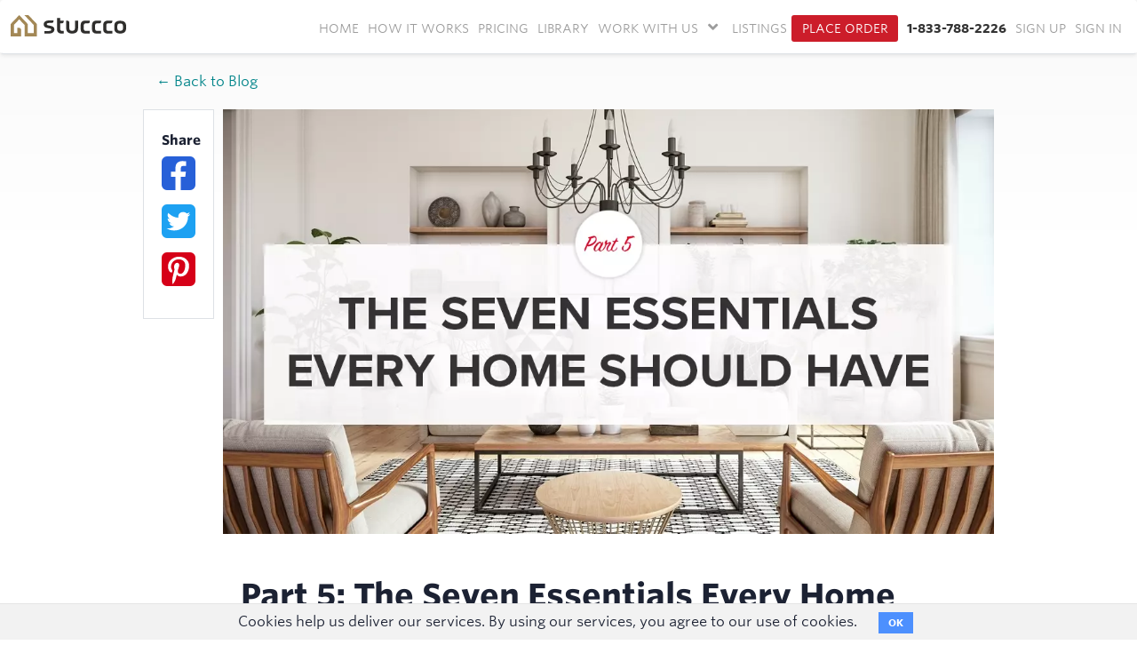

--- FILE ---
content_type: text/html; charset=utf-8
request_url: https://stuccco.com/blog/part-5-the-seven-essentials-every-home-should-have
body_size: 18099
content:

<!DOCTYPE html>
<html lang="en">
    <head>   
        <title>Part 5: The Seven Essentials Every Home Should Have | Stuccco</title>
        <meta name="title" content="Part 5: The Seven Essentials Every Home Should Have">
        <meta http-equiv="X-UA-Compatible" content="IE=edge">
        <meta name="viewport" content="width=device-width, initial-scale=1.0">
        <meta name="viewport" content="width=device-width, initial-scale=1, maximum-scale=1, user-scalable=0">
        <meta name="description" content="Matt discusses home design essential #5: artwork.">
        <meta name="keywords" content="">
          <meta property="og:image" content="https://stuccco-prod.s3.us-west-2.amazonaws.com/qgokn8o712goai40g85rkdfpq75o">
        <meta property="og:title" content="Part 5: The Seven Essentials Every Home Should Have" />
        <meta property="og:description" content="Matt discusses home design essential #5: artwork." />
        <meta content='' name='user-id'/>
        <link rel="icon" href="/assets/favicon-50a58a0e808513587d56ce209a4960ff67bc6df5f4bc484e9fa1c772f4ab9ef5.ico" type="image/ico" sizes="16x16">
        <link rel="stylesheet" media="all" href="/assets/application-99eada07d9796b4172d906f45447e87a27baecf5ce9b0cf9b756b303f6dc877a.css" data-turbolinks-track="true" />
        <link rel="stylesheet" href="https://use.fontawesome.com/releases/v5.8.2/css/all.css" integrity="sha384-oS3vJWv+0UjzBfQzYUhtDYW+Pj2yciDJxpsK1OYPAYjqT085Qq/1cq5FLXAZQ7Ay" crossorigin="anonymous">
        <script src="/assets/application-3c907eafa3feb7511831361d7a18888bcd9bd839975dc85d07e50f002ae6518d.js" data-turbolinks-track="true"></script>
        <meta name="csrf-param" content="authenticity_token" />
<meta name="csrf-token" content="l7mbWsqV/9Vxjetvy1tJAAtCJXH2fCc7gp7btZItBYR0iiG328foCCgOjgJ8NNKylKSdgiNjvt6QWzsb7/MVWQ==" />
        
          <script src="/assets/albums-fa3237f060c2412a15ae12e7653c442a25d50881bfb03dd660caacca870269d8.js"></script>
   
        <!-- Facebook Pixel Code -->
		<script>
		!function(f,b,e,v,n,t,s){if(f.fbq)return;n=f.fbq=function(){n.callMethod?
		n.callMethod.apply(n,arguments):n.queue.push(arguments)};if(!f._fbq)f._fbq=n;
		n.push=n;n.loaded=!0;n.version='2.0';n.queue=[];t=b.createElement(e);t.async=!0;
		t.src=v;s=b.getElementsByTagName(e)[0];s.parentNode.insertBefore(t,s)}(window,
		document,'script','https://connect.facebook.net/en_US/fbevents.js');

		fbq('init', '1047418158687604');
		fbq('track', "PageView");

    </script>
		<noscript><img height="1" width="1" style="display:none"
		src="https://www.facebook.com/tr?id=1047418158687604&ev=PageView&noscript=1"
		/></noscript>
		<!-- End Facebook Pixel Code -->
    </head>
    <body>
      <!-- Google Tag Manager (noscript) -->
      <noscript><iframe src="https://www.googletagmanager.com/ns.html?id=GTM-NZPQCG"
      height="0" width="0" style="display:none;visibility:hidden"></iframe></noscript>
      <!-- End Google Tag Manager (noscript) -->
      <div id="pagewrap" class=" vs-city-pages-image-design">
        <noscript>
        <div class="noscript"><h1>YOUR BROWSER DOESN'T SUPPORT JAVASCRIPT.<br/> PLEASE ENABLE JAVASCRIPT FROM YOUR BROWSER'S SETTINGS</h1></div>
        </noscript>
        <script>
	var SiteUrl = "https://stuccco.com:443";
	var ProjectUrl = "/designers"
	var UserStatus = "false"
	var CURRENT_USER_ID = ""
	var FACEBOOK_KEY = "588257707983471"
	var USERNAME = "stuccco"
	var CONTACTUSER = ""
	var PASSWORD = "stucccoadmin2022"
	var ALLOW_PAGINATION = "true"
	var PROJECT_ENV = "true"
	var ROOT_PATH = "https://stuccco.com/"
	var STRIPE_PUBLISHABLE_KEY = "pk_live_428K6MeyKYytx0xm0SZ8Zhd1Vzk2KwrAsfO2wuEC12PbcxAXsE82cy6gi97KSOOzk1sYc3DZjifqhMOkuLWlmLSdo00m9DokcbH"
	var HP_USER_ROLE_ID = "1"
	var NHP_USER_ROLE_ID = "2" 
	var GUEST_USER_ROLE_ID = "10" 
	var VS_STAGE_SERVICE_ID = "Add Furniture and Decor"
	var VS_STAGE_FURNISHED_ROOM_ID = "Remove Items and Add Furniture and Decor"
	var VS_PHOTO_UPLOAD_LIMIT = "25"
	var SLIDESHOW_PHOTO_UPLOAD_LIMIT = "30"
	var VS_PHOTO_UPLOAD_SIZE_LIMIT = "100"
	var VS_PHOTO_UPLOAD_THUMB_WIDTH = "567"
	var VS_PHOTO_UPLOAD_THUMB_HEIGHT = "378"

	var COLLECTION_ROW_FILE_MAX_SIZE_LIMIT = "1500"

	var VS_INSTRUCTION_FILE_UPLOAD_LIMIT = "5"
	var VS_BEFORE_AND_AFTER_UPLOAD_LIMIT = "1"
	var VS_INSTRUCTION_FILE_UPLOAD_SIZE_LIMIT = "25"
	var VS_INSTRUCTION_FILE_UPLOAD_THUMB_WIDTH = "80"
	var VS_INSTRUCTION_FILE_UPLOAD_THUMB_HEIGHT = "80"

	var ADMIN_BLOG_UPLOAD_IMAGES_LIMIT = "10"
	var ADMIN_PRODUCT_ZIP_UPLOAD_LIMIT = "1"

	var THUMBNAIL_PREVIEW_MAX_SIZE = "100"
	var IS_DESIGNER = "false"
	var IS_ACTIVE_PLAN = ""
	var IS_ADMIN = "false"
	var IS_SUPER_ADMIN = "false"
	var IS_HP_USER = "false"
	var IS_NONHP_USER = "false"
	var IS_GUEST_USER = "false"
	var IS_VS_ORDERS_SEARCH = "false"

	var BILLING_REQUEST_URL = "vs/2bd027dc5870"

	var CITY_PAGE_IMAGE_UPLOAD_LIMIT = "1"
	var DISPLAY_ORDER_ID  = "false"
	var GOOGLE_DRIVE_SCOPE = "https://www.googleapis.com/auth/drive.file"
	var GOOGLE_DRIVE_CLIENT_ID = "1081618061692-u9382itisrt55v46v0m6i8eackdt46i4.apps.googleusercontent.com"
	var GOOGLE_DRIVE_API_KEY = "AIzaSyDOK-N6CtCQ7d9dI7c5rXyISAW4iSlK7W0"
	var GOOGLE_DRIVE_APP_ID = "1081618061692"
	var DROPBOX_APP_KEY = "z3hk9d12nu8ttj1"
	
</script> 
        
          <input type="hidden" id="current_user" value="null"/>
<script>
  var current_user = $.parseJSON($("#current_user").val())
  var LOGIN_URL = 'https://stuccco.com/users/sign_in'
  var env = 'production'
  var controller = 'admin_blogs'
  var action = 'show'
</script>

<div class="mobile_header_container">
  <header class="mobile_header">
    <div class="header_content container-fluid mobile-header-menu-wapper">
      <div class="no-padding mobile-logo" id="mobile-logo">
        <a class="mobile-navbar-brand logo" id="mobile-logo" href="/">
          <img src="/assets/stuccco-logo-nav.svg" alt="Stuccco" height="45" width="150" class = 'nav-mobile-logo-responsive' />
        </a>
      </div>
      <div class="no-padding mobile-phone-wrap">
          <a href="javascript:void(0);" class="mobile_menu_bars"><i class="fa fa-bars mobile-header-icon"></i></a>
      </div>
    </div>
    
  </header>

  <div class="menu_options">
      <ul class="menu-list list-unstyled">
        <li class="mobile-menu-bold"><a href="/" class="">Home</a></li>
        <li class="mobile-menu-bold"><a href="/virtual-staging/how-it-works" class="">How It Works</a></li>
        <li class="mobile-menu-bold"><a href="/virtual-staging/pricing" class="">Pricing</a></li>
        <li class="mobile-menu-bold"><a href="/virtual-staging/library" class="">Library</a></li>
        <li class="mobile-menu-bold">
          <a href="https://stuccco.com/listings" class="">Listings</strong></a>
        </li>
        <li>
          <h4 class="mobile-menu-head"><strong>Work With Us<span class="mobile-menu-icon"><i class="fa fa-chevron-right" aria-hidden="true"></i></span></strong></h4>
          <ul class="list-unstyled mobile-menu-option">
            <li><a class="" href="/brokerages">Real Estate Brokerages</a></li>
            <li><a class="" href="/photographers">Real Estate Photographers</a></li>
            <li><a class="" href="/mls">Multiple Listing Services</a></li>
            <li><a class="" href="/furniture">Furniture/Decor Companies</a></li>
            <li><a class="" href="/flooring">Flooring Companies</a></li>
            <li><a href='https://stuccco.idevaffiliate.com/' target="_blank">Affiliate Program&nbsp;&nbsp;&nbsp;<i class="fas fa-external-link-alt"></i></a></li>

          </ul>
        </li>

            <li><strong><a href="/users/sign_up">Sign Up</a></strong></li>
            <li><strong><a href="/users/sign_in">Sign In</a></strong></li>
      </ul>
    <div class="container mobile-menu-btn-wapper">
			<a class="btn mobile-menu-btn" href="/vs/customer">Place Order<br>
      <a class="btn btn-default mobile-btn-contact" href="tel:+18337882226">1-833-788-2226</a>
    </div>
  </div>
</div>
          
              <link rel="stylesheet" media="screen" href="/assets/hp_pages/header.scss-648f54756e4d67ea252a906e1db7dbf27860a312bda9369744942f680c7e9597.css" />
<header class="navbar position-sticky custom-navbar navbar-inverse">

  <div class="container header-nav">
    <nav class="navbar navbar-default">
      <div class="container-fluid">
        
        <div class="collapse navbar-collapse" id="bs-example-navbar-collapse-1">
          <a href="/">
            <div class="logo-div">
              <img class="logo-nav" style="width:130px;" src="/assets/stuccco-logo-nav.svg" alt="Stuccco logo">
            </div>
          </a>

          
            <ul class="nav navbar-nav navbar-right sidebar-nav top-nav-bar desktop-navbar">
                      <li class="top-marg">
                        <a href="https://stuccco.com/" class="">Home</a>
                      </li>
                      <li class="top-marg">
                      <a href="/virtual-staging/how-it-works" class="logo ">How It Works</a>
                      </li> 
                      <li class="top-marg">
                        <a href="/virtual-staging/pricing" class="logo ">Pricing</a>
                      </li>
                      <li class="top-marg">
                        <a href="/virtual-staging/library" class="logo ">Library</a>
                      </li>
                      <li class="model-div header-menu header-hover-dropdown-menu ">
                          <a aria-expanded="false" aria-haspopup="true" role="button" class="dropdown-toggle-header-menu" href="javascript:void(0);">WORK WITH US <i class="fa fa-angle-down my-account-arrow" aria-hidden="true"></i></a>
                        <ul class="dropdown-menu dropdown-header-menu header-hover-dropdown-submenu ">
                          <li><a class="" href="/brokerages">Real Estate Brokerages</a></li>
                          <li><a class="" href="/photographers">Real Estate Photographers</a></li>
                          <li><a class="" href="/mls">Multiple Listing Services</a></li>
                          <li><a class="" href="/furniture">Furniture/Decor Companies</a></li>
                          <li><a class="" href="/flooring">Flooring Companies</a></li>
                          <li><a href='https://stuccco.idevaffiliate.com/' target="_blank">Affiliate Program&nbsp;&nbsp;&nbsp;<i class="fas fa-external-link-alt"></i></a></li>
                        </ul>
                      </li>                  
                      <li class="top-marg">
                        <a class="" href="/listings">LISTINGS</a>
                      </li>
                          <li class="top-marg" style="margin-right:5px;">
                            <a href="/order_step" class="logo place-order ">Place Order</a>
                          </li>
                      <li class="top-marg">
                        <a href="tel:+18337882226" style="font-weight: bold;color: #333333;">1-833-788-2226</a>
                      </li>
                        <li class="top-marg">
                          <a href="/users/sign_up">Sign Up</a>
                        </li>
                        <li class="top-marg">
                          <a href="/users/sign_in">Sign In</a>
                        </li>
            </ul>
          </ul>
        </div>
      </div>
    </nav>
  </div>
  
  <!-- Start VWO Async SmartCode -->
<script referrerPolicy="no-referrer-when-downgrade" src="https://dev.visualwebsiteoptimizer.com/lib/1039222.js" id="vwoCode"></script>
<script type='text/javascript' id='vwoCode'>
window._vwo_code || (function() {
var account_id=1039222,
version=2.1,
settings_tolerance=2000,
hide_element='body',
hide_element_style = 'opacity:0 !important;filter:alpha(opacity=0) !important;background:none !important;transition:none !important;',
/* DO NOT EDIT BELOW THIS LINE */
f=false,w=window,d=document,v=d.querySelector('#vwoCode'),cK='_vwo_'+account_id+'_settings',cc={};try{var c=JSON.parse(localStorage.getItem('_vwo_'+account_id+'_config'));cc=c&&typeof c==='object'?c:{}}catch(e){}var stT=cc.stT==='session'?w.sessionStorage:w.localStorage;code={nonce:v&&v.nonce,use_existing_jquery:function(){return typeof use_existing_jquery!=='undefined'?use_existing_jquery:undefined},library_tolerance:function(){return typeof library_tolerance!=='undefined'?library_tolerance:undefined},settings_tolerance:function(){return cc.sT||settings_tolerance},hide_element_style:function(){return'{'+(cc.hES||hide_element_style)+'}'},hide_element:function(){if(performance.getEntriesByName('first-contentful-paint')[0]){return''}return typeof cc.hE==='string'?cc.hE:hide_element},getVersion:function(){return version},finish:function(e){if(!f){f=true;var t=d.getElementById('_vis_opt_path_hides');if(t)t.parentNode.removeChild(t);if(e)(new Image).src='https://dev.visualwebsiteoptimizer.com/ee.gif?a='+account_id+e}},finished:function(){return f},addScript:function(e){var t=d.createElement('script');t.type='text/javascript';if(e.src){t.src=e.src}else{t.text=e.text}v&&t.setAttribute('nonce',v.nonce);d.getElementsByTagName('head')[0].appendChild(t)},load:function(e,t){var n=this.getSettings(),i=d.createElement('script'),r=this;t=t||{};if(n){i.textContent=n;d.getElementsByTagName('head')[0].appendChild(i);if(!w.VWO||VWO.caE){stT.removeItem(cK);r.load(e)}}else{var o=new XMLHttpRequest;o.open('GET',e,true);o.withCredentials=!t.dSC;o.responseType=t.responseType||'text';o.onload=function(){if(t.onloadCb){return t.onloadCb(o,e)}if(o.status===200||o.status===304){_vwo_code.addScript({text:o.responseText})}else{_vwo_code.finish('&e=loading_failure:'+e)}};o.onerror=function(){if(t.onerrorCb){return t.onerrorCb(e)}_vwo_code.finish('&e=loading_failure:'+e)};o.send()}},getSettings:function(){try{var e=stT.getItem(cK);if(!e){return}e=JSON.parse(e);if(Date.now()>e.e){stT.removeItem(cK);return}return e.s}catch(e){return}},init:function(){if(d.URL.indexOf('__vwo_disable__')>-1)return;var e=this.settings_tolerance();w._vwo_settings_timer=setTimeout(function(){_vwo_code.finish();stT.removeItem(cK)},e);var t;if(this.hide_element()!=='body'){t=d.createElement('style');var n=this.hide_element(),i=n?n+this.hide_element_style():'',r=d.getElementsByTagName('head')[0];t.setAttribute('id','_vis_opt_path_hides');v&&t.setAttribute('nonce',v.nonce);t.setAttribute('type','text/css');if(t.styleSheet)t.styleSheet.cssText=i;else t.appendChild(d.createTextNode(i));r.appendChild(t)}else{t=d.getElementsByTagName('head')[0];var i=d.createElement('div');i.style.cssText='z-index: 2147483647 !important;position: fixed !important;left: 0 !important;top: 0 !important;width: 100% !important;height: 100% !important;background: white !important;display: block !important;';i.setAttribute('id','_vis_opt_path_hides');i.classList.add('_vis_hide_layer');t.parentNode.insertBefore(i,t.nextSibling)}var o=window._vis_opt_url||d.URL,s='https://dev.visualwebsiteoptimizer.com/j.php?a='+account_id+'&u='+encodeURIComponent(o)+'&vn='+version;if(w.location.search.indexOf('_vwo_xhr')!==-1){this.addScript({src:s})}else{this.load(s+'&x=true')}}};w._vwo_code=code;code.init();})();
window.VWO = window.VWO || [];
VWO.event = VWO.event || function () {VWO.push(["event"].concat([].slice.call(arguments)))};
</script>
<!-- End VWO Async SmartCode -->

</header>


  <!-- Including validation file home_prof.js -->
<!-- Home Professional Information section Start -->

<template id="addPhotoTemplate">
  <div class="row">
    <div class="col-md-6" id="{photo_id}">
      
        <div class="dz-preview dz-file-preview well">
          <div class="dz-image cont-files">
            <img data-dz-thumbnail />
          </div>

          <div class="dz-progress"><span class="dz-upload" data-dz-uploadprogress></span></div>
          	<div class="dz-success-mark hide">
		<svg width="54px" height="54px" viewBox="0 0 54 54" version="1.1" xmlns="http://www.w3.org/2000/svg" xmlns:xlink="http://www.w3.org/1999/xlink" xmlns:sketch="http://www.bohemiancoding.com/sketch/ns">
			<defs></defs>
			<g id="Page-1" stroke="none" stroke-width="1" fill="none" fill-rule="evenodd" sketch:type="MSPage">
				<path d="M23.5,31.8431458 L17.5852419,25.9283877 C16.0248253,24.3679711 13.4910294,24.366835 11.9289322,25.9289322 C10.3700136,27.4878508 10.3665912,30.0234455 11.9283877,31.5852419 L20.4147581,40.0716123 C20.5133999,40.1702541 20.6159315,40.2626649 20.7218615,40.3488435 C22.2835669,41.8725651 24.794234,41.8626202 26.3461564,40.3106978 L43.3106978,23.3461564 C44.8771021,21.7797521 44.8758057,19.2483887 43.3137085,17.6862915 C41.7547899,16.1273729 39.2176035,16.1255422 37.6538436,17.6893022 L23.5,31.8431458 Z M27,53 C41.3594035,53 53,41.3594035 53,27 C53,12.6405965 41.3594035,1 27,1 C12.6405965,1 1,12.6405965 1,27 C1,41.3594035 12.6405965,53 27,53 Z" id="Oval-2" stroke-opacity="0.198794158" stroke="#747474" fill-opacity="0.816519475" fill="#FFFFFF" sketch:type="MSShapeGroup"></path>
			</g>
		</svg>
	</div>
        </div>

        <div id="cancel_{photo_id}">
          <button class="add_ano_photo cancel remove-pht-btn btn-default" data-id="{photo_id}" style="font-size:12px;padding:5px 10px;" >
            <span>Remove Photo</span>
          </button>
        <div>

        <div class="hp-default-img default_img">&nbsp;&nbsp;
          <input type="checkbox" name="home_professional[multiple_images][{photo_id}][set_default]" id="" value="yes"/> <label style="font-size:12px;">Album cover photo</label>
        </div>

        <div style="width:100%; float:left;">
          <input type="hidden" class="form-control required" name="home_professional[multiple_images][{photo_id}][id]" id="hp_id_{photo_id}" value="{photo_id}"/>
          <label class="error fl-error" id="file_error_{photo_id}"></label>
        </div>

      </div>
    </div>
    </div>

    <div class="col-md-6">
      <div class="field">

        <label>Title*</label>
        <input type="text" id="hp_title_{photo_id}" name="home_professional[multiple_images][{photo_id}][title]" placeholder="e.g. Traditional galley kitchen" class="form-control required"   title="e.g. Traditional gallery kitchen">
      </div>
      <div class="field">
        <label>Description*</label>
        <textarea id="hp_description_{photo_id}" name="home_professional[multiple_images][{photo_id}][description]" placeholder="e.g. The kitchen was originally built in 1920 by..." class="form-control required" title="Please enter description"></textarea>
      </div>
      <div class="field">
        <label>Category*</label>
        <div class="styled_select">
          <select id="hp_category_id_{photo_id}" name="home_professional[multiple_images][{photo_id}][photo_category_id]" class="form-control required" title="Please select category" ><option value="">Select category</option>
              <option value="b907682f9d17">Barn</option>
              <option value="780b22ec586c">Basement</option>
              <option value="5d5a3d7e3f13">Bath</option>
              <option value="9ef479a68a44">Bedroom</option>
              <option value="e9f47c618ec3">Cabin</option>
              <option value="5d31714f1e64">Conference room</option>
              <option value="de97fc9da540">Deck/Patio/Porch</option>
              <option value="b5b8eca4a51a">Dining</option>
              <option value="8fc7258fd60f">Entry</option>
              <option value="8bcc82617399">Exterior</option>
              <option value="3dcac6527930">Garage and Shed</option>
              <option value="04ad0affae67">Garden/Landscape</option>
              <option value="29b4cca6405f">Gym</option>
              <option value="376064fd3bbc">Hall</option>
              <option value="598a18c8061c">Home Bar</option>
              <option value="885ab2329f12">Home Office</option>
              <option value="9edf98040018">Kitchen</option>
              <option value="f249fb7fe9c8">Laundry</option>
              <option value="76145a79fe43">Living</option>
              <option value="ca3540ecd926">Nursery</option>
              <option value="e37a2e7a2e13">Office</option>
              <option value="6fb2c2746165">Playground</option>
              <option value="64c76757de22">Pool</option>
              <option value="06f6625ee2b4">Reception/waiting</option>
              <option value="b011ada610a9">Restaurant/bar</option>
              <option value="f32ec40a3b96">Staircase</option>
              <option value="80c36edf269c">Storage and Closet</option>
              <option value="5259b0c295fb">Studio</option>
              <option value="e4a9b27a402e">Tiny House</option>
              <option value="0177eec39801">Treehouse</option>
              <option value="a5a336f4f571">Wine Cellar</option>
              <option value="c72dc75cfcf0">Workshop</option>
          </select>
        </div>
      </div>

      <div class="field">
        <label>Location*</label>
        <div class="styled_select">
          <select id="hp_location_{photo_id}" name="home_professional[multiple_images][{photo_id}][location]" class="form-control required" title="Select location" ><option value="">Select Location</option>
                <option value="Albuquerque">Albuquerque</option>
                <option value="Atlanta">Atlanta</option>
                <option value="Austin">Austin</option>
                <option value="Baltimore">Baltimore</option>
                <option value="Birmingham">Birmingham</option>
                <option value="Boise">Boise</option>
                <option value="Boston">Boston</option>
                <option value="Bridgeport">Bridgeport</option>
                <option value="Burlington">Burlington</option>
                <option value="Cedar Rapids">Cedar Rapids</option>
                <option value="Charleston">Charleston</option>
                <option value="Charlotte">Charlotte</option>
                <option value="Chicago">Chicago</option>
                <option value="Cincinnati">Cincinnati</option>
                <option value="Cleveland">Cleveland</option>
                <option value="Columbus">Columbus</option>
                <option value="Dallas">Dallas</option>
                <option value="DC Metro">DC Metro</option>
                <option value="Denver">Denver</option>
                <option value="Detroit">Detroit</option>
                <option value="Grand Rapids">Grand Rapids</option>
                <option value="Hawaii">Hawaii</option>
                <option value="Houston">Houston</option>
                <option value="Huntington">Huntington</option>
                <option value="Indianapolis">Indianapolis</option>
                <option value="Jackson">Jackson</option>
                <option value="Jacksonville">Jacksonville</option>
                <option value="Kansas City">Kansas City</option>
                <option value="Las Vegas">Las Vegas</option>
                <option value="Little Rock">Little Rock</option>
                <option value="Los Angeles">Los Angeles</option>
                <option value="Louisville">Louisville</option>
                <option value="Machester NH">Machester NH</option>
                <option value="Miami">Miami</option>
                <option value="Milwaukee">Milwaukee</option>
                <option value="Minneapolis">Minneapolis</option>
                <option value="Nashville">Nashville</option>
                <option value="New Orleans">New Orleans</option>
                <option value="New York">New York</option>
                <option value="Newark">Newark</option>
                <option value="Oklahoma City">Oklahoma City</option>
                <option value="Omaha">Omaha</option>
                <option value="Orange County">Orange County</option>
                <option value="Orlando">Orlando</option>
                <option value="Philadelphia">Philadelphia</option>
                <option value="Phoenix">Phoenix</option>
                <option value="Portland">Portland</option>
                <option value="Portland Maine">Portland Maine</option>
                <option value="Providence">Providence</option>
                <option value="Raleigh">Raleigh</option>
                <option value="Richmond">Richmond</option>
                <option value="Sacramento">Sacramento</option>
                <option value="Salt Lake City">Salt Lake City</option>
                <option value="San Diego">San Diego</option>
                <option value="San Francisco">San Francisco</option>
                <option value="San Luis Obispo">San Luis Obispo</option>
                <option value="Santa Barbara">Santa Barbara</option>
                <option value="Seattle">Seattle</option>
                <option value="St Louis">St Louis</option>
                <option value="Tampa">Tampa</option>
                <option value="Wichita">Wichita</option>
                <option value="Wilmington">Wilmington</option>
                <option value="Other Metro">Other Metro</option>
          </select>
        </div>
      </div>

      <div class="field">
        <label>Keywords (separated by commas)</label>
        <input type="text" id="hp_tag_{photo_id}" name="home_professional[multiple_images][{photo_id}][tag]" placeholder="e.g. Subway tile" class="form-control tokenfield">
      </div>
    </div>

  </div>
</template>

<template id="createCreation">
  <div id="add_new_abl">
    <div class="field">
      <label>New album name*</label>
      <input type="text" id="album_title" name="album[title]" class="form-control" title="Please provide an album name" placeholder="e.g Kitchen Renovations">
    </div>
    <div class="field">
      <label>Description*</label>
      <textarea id="album_description" name="album[description]" class="form-control" title="Please enter an album description" placeholder="e.g. Before and after photos of a kitchen overhaul..."></textarea>
    </div>
  </div>
</template>

<style>
.preview-add-photo-wrapper .dz-preview img{
  width: 100%;
}
.preview-add-photo-wrapper .dz-processing{
  margin: 20px 0;
}
.fileinput-button{cursor: pointer;}

.fl-error.error{
    background-color: white;
  }

#shared_loader_img.loader-img img{
  margin-right: 100%;
}
</style>
<script>
$("#fileupload").validate();
$(document).on('click', '.fileinput-button, .add-photo-btttn', function() {
  if (UserStatus == "false") {
		sendToSignupPage();
		return false;
	} else {
    $('.add-design-photo-dropzone').click();
  }
})

if (UserStatus != "false") {
  _dropzoneUpload({
    selector: '.add-design-photo-dropzone',
    url: "/upload_hp_images",
    max_files: VS_PHOTO_UPLOAD_LIMIT,
    max_file_size: VS_PHOTO_UPLOAD_SIZE_LIMIT,
    dict_max_files_exceeded: 'You cannot add more than ' + VS_PHOTO_UPLOAD_LIMIT + ' photos.',
    allowed_ext: '.jpeg, .jpg, .png',
    param_name: "image",
    preview_container: ".preview-add-photo-wrapper",
    preview_template: "#addPhotoTemplate",
    thumb_width: 400,
    thumb_height: 400,
    events: {
      success: {
        fire: true,
        event_name: "addDesignPhotoUploaded"
      },
      sending: {
        fire: true,
        formdata: {// true if wants to append some attribute to formdata before submit
          append: false,
          selector_entity_id: '',
          attribute_name: ''
        },
        event_name: "designPhotoUploading",
        element_to_hide: '#post_photo',
        element_to_display: '#shared_loader_img'
      },
      addedfile:{
        fire: false
      },
      queuecomplete: {
        fire: true,
        event_name: "designPhotoComplete",
        selector_entity_id: ""
      },
      removedfile: {
        fire: false,
        event_name: '',
        entity_id: ''
      }
    }
  });
}

document.body.addEventListener('designPhotoUploading', displayPhotoFormFields);
function displayPhotoFormFields() {
  $('.add-photo-popup-modal').modal('show');
  $("#post_photo").addClass('hide');
  $("#shared_loader_img").removeClass('hide');
}

document.body.addEventListener('designPhotoComplete', completePhotoFormFields);
function completePhotoFormFields() {
  $("#post_photo").removeClass('hide');
  $("#shared_loader_img").addClass('hide');
}


document.body.addEventListener('addDesignPhotoUploaded', setDesignPhotoFieldNames);
function setDesignPhotoFieldNames(event) {
  var data = event.detail;
  if (data.error && $('.preview-add-photo-wrapper').find('.dz-image').length == 0){
    $('#addPhotoForm').modal("hide");
  } else {
    var selectorElementId = data.file_name.split('.')[0];
    $container = $('#' + selectorElementId).html();
    $('#' + selectorElementId).find('select, input, textarea').each(function(index) {
      console.log("name", $(this).attr('name'));
      $element = $(this);
      var elementName = $element.attr('name')
      var alteredName = elementName.replace(/\{(photo_id)\}/g, data.id);
      $element.attr('name', alteredName);
      var elementId = $element.attr('id');
      var alteredId = elementId.replace(/\{(photo_id)\}/g, data.id);
      $element.attr('id', alteredId);
    });

    $('#' + selectorElementId).find('.remove-pht-btn').attr('data-id', data.id);
    $('#' + selectorElementId).find('[name="home_professional[multiple_images]['+data.id+'][id]"]').val(data.id);
    
    $('#'+selectorElementId).find('.dz-success-mark').removeClass('hide');
    $('#'+selectorElementId).addClass('prev_img_'+data.id);
    $('.album-section').removeClass('hide');
    setTimeout(function(){
      $('#'+selectorElementId).find('.tokenfield').tokenfield({limit:10});
    }, 300);
  }
}

$(function() {
  $('#home_professional_album_id').change(function(e) {
    if( $("#home_professional_album_id").val() == 0 && $("#home_professional_album_id").val().length != 0) {
      $('#add_exist_abl').remove();
      $('#new_album_field').append($('#createCreation').html());
      $("#home_professional_album_id").removeAttr("required");
      $("#album_title, #album_location, #album_description").attr("required", "required")
    } else {
      $('#add_new_abl').remove();
      $("#remove_abl_col").hide();
      $("#home_professional_album_id").attr("required", "required")
      $("#album_title, #album_location, #album_description").removeAttr("required")
    }
  });

  $('body').on('click', '.remove-pht-btn', function(e) {
    e.preventDefault();
    $this = $(this)
    var id = $this.data('id');

    $.ajax({
      url: "/remove_design_photo/" + id,
      type: "get",
      dataType: "JSON",
      success: function(data) {
        $('.prev_img_' + id).remove();
        if ($('.preview-add-photo-wrapper').find('.dz-image').length == 0){
          $('#addPhotoForm').modal("hide");
        }
        $dropzoneWrapper = $('.add-design-photo-dropzone');
        let imageCount = $dropzoneWrapper[0].dropzone.options.maxFiles;
        $dropzoneWrapper[0].dropzone.options.maxFiles = parseInt(imageCount) + 1;
      },
      error: function(xhr, status, error) {
        var errorMessage = xhr.status + ": " + xhr.statusText;
        console.log(errorMessage);
      }
    });
  })
})
</script>




<script>

  $(document).on('click', '#desigLink', function(e){
    e.preventDefault();
    window.location.href = "/designers_list"
  })

</script>
        <div class="container  main-cont">

            <link rel="stylesheet" media="screen" href="/assets/blogs/admin_blogs.scss-177475a9eb98138d4c9673fb31aa2dd040e78bd324deff18b2e8cbbe5708169c.css" />
<div class="static-primary-container">
  <div class="col-xs-12 col-sm-12 col-md-10 col-lg-10" style="margin: auto auto !important; float:none;">
    <p class="backlink"><a href="/blog">&larr; Back to Blog</a></p>
  </div>
</div>

  
  ​

<div class="col-xs-12 col-sm-12 col-md-10 col-lg-10 no-padding blog-inner-container" style="margin: auto auto !important; float:none;position:relative;">
    <div class="social-media-wrap border">
      <h3 style="">Share</h3>
      <div class='social-share-button' data-title='Part 5: The Seven Essentials Every Home Should Have' data-img=''
data-url='https://stuccco.com/blog/part-5-the-seven-essentials-every-home-should-have' data-desc='Matt discusses home design essential #5: artwork.' data-via=''>
<a rel="nofollow " data-site="facebook" class="ssb-icon ssb-facebook" onclick="return SocialShareButton.share(this);" title="Share to Facebook" href="#"></a>
<a rel="nofollow " data-site="twitter" class="ssb-icon ssb-twitter" onclick="return SocialShareButton.share(this);" title="Share to Twitter" href="#"></a>
<a rel="nofollow " data-site="pinterest" class="ssb-icon ssb-pinterest" onclick="return SocialShareButton.share(this);" title="Share to Pinterest" href="#"></a>
</div>
    </div>

  <div class="container-fluid ">
    <div class="advice-form-wrap new-post-main">
      <div class="featured-img-div">
        <img src="https://stuccco-prod.s3.us-west-2.amazonaws.com/qgokn8o712goai40g85rkdfpq75o"/>
      </div>
        
        <div class="article-body">
          <h1 class="composer-title">
            Part 5: The Seven Essentials Every Home Should Have
          </h1>
          <p class="compose-author">
            Updated January 22, 2019  12:00 AM
            <a href="javascript:void(0)" rel="author" data-toggle="modal" data-target="#authormodal">By Matt Langan</a>
          </p>
          <span class="news-edit-buttons">
          </span>
          
          
          <p class="post-text compose-para">
            <div class="embed-responsive embed-responsive-16by9" id="16by9_player"><iframe allowfullscreen="true" allowtransparency="true" frameborder="0" height="315" scrolling="no" src="https://www.facebook.com/plugins/video.php?href=https%3A%2F%2Fwww.facebook.com%2Fstuccco%2Fvideos%2F1126359794196780%2F&show_text=0&width=560" style="border:none;overflow:hidden" width="560"></iframe></div>
<br />
<br />
In this video (skip to the two minute mark to jump straight in) I share the fifth essential I think every home should have: <strong>artwork!</strong><br />
<br />
This is such an important component of a well-designed home. Why? Because...<br />
<br />
<strong>Art has the power to:</strong><br />
- Showcase your personality<br />
- Add color (to an otherwise blank canvas, or to complement an existing color scheme)<br />
- Remind you of fond memories or future aspirations<br />
- Be a bicycle for the mind (lots of research is supporting this)<br />
<br />
<strong>We also cover:</strong><br />
- How to properly hang and arrange artwork<br />
- Great websites to purchase commissioned and non-commissioned artwork<br />
- Many different and equally amazing examples of well-displayed artwork<br />
<br />
<strong>Want to join us live next time?</strong><br />
<a href="https://stuccco.com/users/sign_up">Click here to create a Stuccco account</a> (it's free, takes a minute) and I'll drop you an email beforehand.
          </p>
        </div> 
    </div> 
    
      <div class="cta-form-wrap new-post-main">
        <div class="article-body row">
          <div class="col-md-4 col-sm-6 col-xs-12 blog-cta-image text-center" style="float: right;">
              <img src="https://stuccco-prod.s3.us-west-2.amazonaws.com/qutytcov35y8tkdm2pkzz13qtbor?response-content-disposition=inline%3B%20filename%3D%221627925219827_186.jpg%22%3B%20filename%2A%3DUTF-8%27%271627925219827_186.jpg&amp;response-content-type=image%2Fjpeg&amp;X-Amz-Algorithm=AWS4-HMAC-SHA256&amp;X-Amz-Credential=AKIA5A3T7GIB6JH5EGX5%2F20260124%2Fus-west-2%2Fs3%2Faws4_request&amp;X-Amz-Date=20260124T204242Z&amp;X-Amz-Expires=300&amp;X-Amz-SignedHeaders=host&amp;X-Amz-Signature=bae32069d91f7feb4347dd70a2256c1afd89ba48535165385aa0575077684847" />
          </div>
          <div class="col-md-8 col-sm-6 col-xs-12">
            <h2>Discover Your Design Style</h2>
            <p><p><span style="background-color:transparent; color:rgb(0, 0, 0); font-family:arial; font-size:11pt">Learn what design style fits you best with our free, 5-minute design style quiz!</span></p>
</p>
            <a class="btn btn-primary btn-success" target="_blank" href="https://stuccco.com/design-style-quiz/style">Start the Design Style Quiz</a>
          </div>
        </div>
    </div>
  </div>
</div>

<div class="modal fade authormodal" tabindex="-1" role="dialog" aria-labelledby="authormodal" aria-hidden="true" id="authormodal">
  <div class="modal-dialog modal-lg">
    <div class="modal-content">
      <div class="modal-content">
        <div class="modal-header">
          <button type="button" class="close modal-close" data-dismiss="modal" aria-hidden="true">Dismiss</button>
        </div>
        <div class="modal-body" style="padding:20px;">
          <p>Hi there, I'm Matt Langan, the Founder and CEO of Stuccco, a virtual staging and online interior design company that helps real estate professionals and homeowners design, market and sell homes faster and easier.</p>
        </div>        
      </div>
    </div>
  </div>
</div>

<script>
$(function() {
  $(document).on("click", ".article-body ul li a[href^='#']", function(e) {
    e.preventDefault();
    console.log(($($(this).attr('href')).offset().top) + "==>" + $(this).offset().top);
    let topMargin = "80"
    $('html, body').animate({
        scrollTop: ($($(this).attr('href')).offset().top - topMargin)
    }, (($($(this).attr('href')).offset().top - $(this).offset().top) / 10));
  });
})
</script>

            <div class="row banner footer-sidebar-wapper">
    <div class="credit"></div>
    <div class="fw-block  bg-white">
      <div class="container">
      <div class="row pt-5">
        <div class="col-lg-12 mobile-options-bottom pb-5">
          <div class="footer-options footer-logo">
            <img src="/assets/stuccco-heart-icon.svg" alt="Stuccco Heart" class="stuccco-heart" align="left">
          </div>
          <div class="footer-options">
              <h5 class="mobile-options"><strong>VIRTUAL STAGING <span class="mobile-nav"><i class="fa fa-chevron-right" aria-hidden="true"></i></span></strong></h5>
            <ul class="footer-ul mobile-nav-options">
              <li><a href="/">Overview</a></li>
              <li><a href="/virtual-staging/how-it-works">How It Works</a></li>
              <li><a href="/virtual-staging/pricing">Pricing</a></li>
              <li><a href="/virtual-staging/library">Library</a></li>
              <li><a href="/virtual-staging/reviews">Staging Reviews</a></li>
              <li><a href="/rewards">Rewards</a></li>
            </ul>
          </div>
          <div class="footer-options">
            <h5 class="mobile-options"><strong>INTERIOR DESIGN <span class="mobile-nav"><i class="fa fa-chevron-right" aria-hidden="true"></i></span></strong></h5>
            <ul class="footer-ul mobile-nav-options">
              <li><a href="/online-interior-design">Overview</a></li>
              <li><a href="/online-interior-design/reviews">Design Reviews</a></li>
              <li><a href="https://designs.stuccco.com/" target="_blank">Sample Work</a></li>
              <li><a href="/design-style-quiz">Style Quiz</a></li>
              <li><a href="/store">Store</a></li>
            </ul>
          </div>
          <div class="footer-options">
            <h5 class="mobile-options"><strong>RESOURCES <span class="mobile-nav"><i class="fa fa-chevron-right" aria-hidden="true"></i></span></strong></h5>
            <ul class="footer-ul mobile-nav-options">
              <li><a href="/blog">Blog</a></li>
              <li><a href="/pdf/virtual-staging-flyer-for-sellers-with-agent-notes.pdf" download>Flyer for Sellers</a></li>
              <li><a href="/pdf/new-listing-checklists.pdf" download>Listing Checklist</a></li>
              <li><a href="/pdf/virtual-staging-photo-resolution-guide.pdf" download>Photography Guide</a></li>
              <li><a href="/photos">Inspiration</a></li>
              <li><a href="/feed">Feed</a></li>

            </ul>
          </div>
          <div class="footer-options">
              <h5 class="mobile-options"><strong>WORK WITH US <span class="mobile-nav"><i class="fa fa-chevron-right" aria-hidden="true"></i></span></strong></h5>
            <ul class="footer-ul mobile-nav-options">
              <li><a href="/brokerages">Brokerages</a></li>
              <li><a href="/photographers">Photographers</a></li>
              <li><a href="/flooring">Flooring Companies</a></li>
              <li><a href="/furniture">Furniture Companies</a></li>
              <li><a href="/api">API Access</a></li>
              <li><a href="/mls">Multiple Listing Services</a></li>
              <li><a href="https://stuccco.idevaffiliate.com/" target="_blank">Affiliate Program&nbsp;&nbsp;&nbsp;<i class="fas fa-external-link-alt"></i></a></li>
            </ul>
          </div>
          <div class="footer-options">
            <h5 class="mobile-options"><strong>COMPANY <span class="mobile-nav"><i class="fa fa-chevron-right" aria-hidden="true"></i></span></strong></h5>
            <ul class="footer-ul mobile-nav-options">
              <li><a href="/about">About</a></li>
              <li><a href="/careers">Careers</a></li>
              <li><a href="/updates">News</a></li>
              
              <li><a href="https://stuccco.com/vs/962124608b9c">Contact</a></li>
              <li><a href="tel:+18337882226">Call: 1-833-788-2226</a></li>
              <li><a href="/cdn-cgi/l/email-protection#41282f272e013235342222222e6f222e2c">Email: <span class="__cf_email__" data-cfemail="2940474f46695a5d5c4a4a4a46074a4644">[email&#160;protected]</span></a></li>
            </ul>
          </div>
          <div class="footer-options footer-log-tab">
            <img src="/assets/stuccco-heart-icon.svg" alt="Stuccco Heart" class="stuccco-heart" align="right">
          </div>
        </div>
        <div class="col-lg-12 col-md-12 col-sm-12 col-xs-12 footer-policy-border pb-5 pt-5">
          <div class="footer-links col-lg-12 col-md-12 col-sm-12 col-xs-12">
            <div class="footer-policy col-lg-6 col-md-6 col-sm-7 col-xs-12 no-padding">
              <a href="/privacypolicy">Privacy Policy</a>
              <a href="/termsofuse">Terms of Use</a>
              <a href="/vs/5f7016b0c76e" target= "_blank">Refund Policy</a>
            </div>
            <div class="social-icons col-lg-6 col-md-6 col-sm-5 col-xs-12">
              <a href="https://www.facebook.com/stuccco/" class="icon-link"><svg xmlns="http://www.w3.org/2000/svg" viewBox="0 0 448 512" class="footer-icons"><!--! Font Awesome Pro 6.1.1 by @fontawesome - https://fontawesome.com License - https://fontawesome.com/license (Commercial License) Copyright 2022 Fonticons, Inc. --><path d="M400 32H48A48 48 0 0 0 0 80v352a48 48 0 0 0 48 48h137.25V327.69h-63V256h63v-54.64c0-62.15 37-96.48 93.67-96.48 27.14 0 55.52 4.84 55.52 4.84v61h-31.27c-30.81 0-40.42 19.12-40.42 38.73V256h68.78l-11 71.69h-57.78V480H400a48 48 0 0 0 48-48V80a48 48 0 0 0-48-48z"/></svg></a>
              <a href="https://www.instagram.com/stuccco/" class="icon-link"><svg xmlns="http://www.w3.org/2000/svg" viewBox="0 0 448 512" class="footer-icons"><!--! Font Awesome Pro 6.1.1 by @fontawesome - https://fontawesome.com License - https://fontawesome.com/license (Commercial License) Copyright 2022 Fonticons, Inc. --><path d="M224,202.66A53.34,53.34,0,1,0,277.36,256,53.38,53.38,0,0,0,224,202.66Zm124.71-41a54,54,0,0,0-30.41-30.41c-21-8.29-71-6.43-94.3-6.43s-73.25-1.93-94.31,6.43a54,54,0,0,0-30.41,30.41c-8.28,21-6.43,71.05-6.43,94.33S91,329.26,99.32,350.33a54,54,0,0,0,30.41,30.41c21,8.29,71,6.43,94.31,6.43s73.24,1.93,94.3-6.43a54,54,0,0,0,30.41-30.41c8.35-21,6.43-71.05,6.43-94.33S357.1,182.74,348.75,161.67ZM224,338a82,82,0,1,1,82-82A81.9,81.9,0,0,1,224,338Zm85.38-148.3a19.14,19.14,0,1,1,19.13-19.14A19.1,19.1,0,0,1,309.42,189.74ZM400,32H48A48,48,0,0,0,0,80V432a48,48,0,0,0,48,48H400a48,48,0,0,0,48-48V80A48,48,0,0,0,400,32ZM382.88,322c-1.29,25.63-7.14,48.34-25.85,67s-41.4,24.63-67,25.85c-26.41,1.49-105.59,1.49-132,0-25.63-1.29-48.26-7.15-67-25.85s-24.63-41.42-25.85-67c-1.49-26.42-1.49-105.61,0-132,1.29-25.63,7.07-48.34,25.85-67s41.47-24.56,67-25.78c26.41-1.49,105.59-1.49,132,0,25.63,1.29,48.33,7.15,67,25.85s24.63,41.42,25.85,67.05C384.37,216.44,384.37,295.56,382.88,322Z"/></svg></a>
              <a href="https://www.youtube.com/channel/UCasnlt47JUgKiCzxz-KC7_A" class="icon-link"><svg xmlns="http://www.w3.org/2000/svg" viewBox="0 0 576 512" class="footer-icons"><!--! Font Awesome Pro 6.1.1 by @fontawesome - https://fontawesome.com License - https://fontawesome.com/license (Commercial License) Copyright 2022 Fonticons, Inc. --><path d="M549.655 124.083c-6.281-23.65-24.787-42.276-48.284-48.597C458.781 64 288 64 288 64S117.22 64 74.629 75.486c-23.497 6.322-42.003 24.947-48.284 48.597-11.412 42.867-11.412 132.305-11.412 132.305s0 89.438 11.412 132.305c6.281 23.65 24.787 41.5 48.284 47.821C117.22 448 288 448 288 448s170.78 0 213.371-11.486c23.497-6.321 42.003-24.171 48.284-47.821 11.412-42.867 11.412-132.305 11.412-132.305s0-89.438-11.412-132.305zm-317.51 213.508V175.185l142.739 81.205-142.739 81.201z"/></svg></a>
              <a href="https://www.linkedin.com/company/stuccco/" class="icon-link"><svg xmlns="http://www.w3.org/2000/svg" viewBox="0 0 448 512" class="footer-icons"><!--! Font Awesome Pro 6.1.1 by @fontawesome - https://fontawesome.com License - https://fontawesome.com/license (Commercial License) Copyright 2022 Fonticons, Inc. --><path d="M416 32H31.9C14.3 32 0 46.5 0 64.3v383.4C0 465.5 14.3 480 31.9 480H416c17.6 0 32-14.5 32-32.3V64.3c0-17.8-14.4-32.3-32-32.3zM135.4 416H69V202.2h66.5V416zm-33.2-243c-21.3 0-38.5-17.3-38.5-38.5S80.9 96 102.2 96c21.2 0 38.5 17.3 38.5 38.5 0 21.3-17.2 38.5-38.5 38.5zm282.1 243h-66.4V312c0-24.8-.5-56.7-34.5-56.7-34.6 0-39.9 27-39.9 54.9V416h-66.4V202.2h63.7v29.2h.9c8.9-16.8 30.6-34.5 62.9-34.5 67.2 0 79.7 44.3 79.7 101.9V416z"/></svg></a>
            </div>
            </br>
            <div class="footer-llc">
              <span>&#169; 2026 Stuccco, Inc. All rights reserved.</span>
            </div>
          </div>
        </div>
      </div>
    </div>
  </div>
</div>
<link rel="stylesheet" media="screen" href="/assets/hp_pages/footer.scss-33939940172ff5efd1534da8462694fc4f5bc9030946a2589f82ce9864009de7.css" />


            
<footer class="footer">

  <input type="hidden" name="follow_user" id="follow_user_id" value="" />
  </footer>
      <script data-cfasync="false" src="/cdn-cgi/scripts/5c5dd728/cloudflare-static/email-decode.min.js"></script><script>
    // Set to false if opt-in required
    var trackByDefault = true;

    function acEnableTracking() {
    var expiration = new Date(new Date().getTime() + 1000 * 60 * 60 * 24 * 30);
    document.cookie = "ac_enable_tracking=1; expires= " + expiration + "; path=/";
    acTrackVisit();
    }

    function acTrackVisit() {
    var trackcmp_email = '';
    var trackcmp = document.createElement("script");
    trackcmp.async = true;
    trackcmp.type = 'text/javascript';
    trackcmp.src = '//trackcmp.net/visit?actid=649471065&e='+encodeURIComponent(trackcmp_email)+'&r='+encodeURIComponent(document.referrer)+'&u='+encodeURIComponent(window.location.href);
    var trackcmp_s = document.getElementsByTagName("script");
    if (trackcmp_s.length) {
    trackcmp_s[0].parentNode.appendChild(trackcmp);
    } else {
    var trackcmp_h = document.getElementsByTagName("head");
    trackcmp_h.length && trackcmp_h[0].appendChild(trackcmp);
    }
    }

    if (trackByDefault || /(^|; )ac_enable_tracking=([^;]+)/.test(document.cookie)) {
    acEnableTracking();
    }
    </script>

<script>

</script>




            <div class="abcd-xyz">
                  <div class="cookies-eu js-cookies-eu" >
      <span class="cookies-eu-content-holder">Cookies help us deliver our services. By using our services, you agree to our use of cookies.</span>
      <span class="cookies-eu-button-holder">
      <button class="cookies-eu-ok js-cookies-eu-ok"> OK </button>
      </span>
    </div>


            </div>
        </div>
      </div>

       
<!-- Photo Detail popup Modal start  -->
<div id="signUpPopup" class="modal fade" role="dialog" tabindex="-1">
  <div class="modal-dialog modal-lg hp-dialog">
    <!-- Modal content-->
    <link rel="stylesheet" media="screen" href="/assets/pages/shared/signup_popup.scss-d198fd658c1a36637e0a166114ddf40145e147669a9e4cd6db3f88721bd52148.css" />

<div class="modal-content sign-up-content col-md-6 col-md-offset-3">
  <button data-dismiss="modal" class="close sign-up-close banner-close feed-add-photo" type="button">×</button>
  <div class="modal-body hp-photo-model-body">
    <div class="modal-inner">
      <h3 style="margin-top:30px;font-weight:bold;color:black;text-align:center;">CREATE AN ACCOUNT</h3>
      <p class="text-center"><a href="/users/sign_in">Already have a Stuccco account? Sign in here.</a></p>
      <hr style="margin:0px;">
      <div class="col-md-10 col-md-offset-1 mb-3">
        <div>
          <h4 class="bold-text" style="margin-top:20px">SIGN UP</h4>
        </div>

        <label class="error duplicate-email hide"> </label>
        <form class="new_user" id="new_user" enctype="multipart/form-data" action="/users" accept-charset="UTF-8" method="post" novalidate="novalidate">
          <input type="hidden" name="authenticity_token" value="q4DhUvuC/zDmcNYaOYFFhy2SV/liTCewEIKAWI1QWEBIs1u/6tDo7b/zs3eO7t41snTvCrdTvlUCR2D28I5InQ==" />
          <div class="field">
            <label> Email</label>
            <input class="form-control" placeholder="" type="email" value="" name="user[email]" id="user_email1">
            <input value="2" type="hidden" class="user_role_id" name="user[role_id]" id="user_role_id">
          </div>

          <div id="sample-captcha"></div>
          <div class="field">
            <label>Password</label>
            <input value="" autocomplete="off" class="form-control" type="password" name="user[password]" id="user_password1">
          </div>
          <label id="guest_user_email"></label>
          <div class="actions" style="margin-top:10px;">
            <input type="submit" name="commit" value="Continue With Email" class="sign_in_btn btn gold-btn">
          </div>
        </form>

        <h2 class="background non-home-pro-content"><span>or</span></h2>

        <!--a class="btn btn-info sign-facebook non-home-pro-content mt-1" href="/users/auth/facebook">
          <img src="/assets/facebook-icon.svg" alt="Continue With Facebook">&nbsp;
        </a-->

        <a class="btn btn-info sign-google non-home-pro-content" href="/users/auth/google_oauth2" data-method="post">
          <img src="/assets/google-icon.svg" alt="Continue With Google">&nbsp;
          <span>Continue With Google</span>
        </a>
      </div>
    </div>
  </div>
</div>

<script src="/assets/pages/shared/signup_popup_data-ccc45d895cdd9b5838cb08fb15852a567bd28afc13a95298810ca507fb32036e.js"></script>

  </div>
</div>
<script src="/assets/pages/shared/signup-ffc6c7d5e716fffc28bba2afae9f2df65723d770a95d0de4a65e2d8cc4975260.js"></script>

      <link rel="stylesheet" media="screen" href="/assets/pages/shared/signup_popup.scss-d198fd658c1a36637e0a166114ddf40145e147669a9e4cd6db3f88721bd52148.css" />
<!-- Photo Detail popup Modal start  -->
<div id="signInPopup" class="modal fade" role="dialog" tabindex="-1">
  <div class="modal-dialog modal-lg hp-dialog">
    <div class="modal-content sign-up-content col-md-6 col-md-offset-3">
    <button data-dismiss="modal" class="close sign-in-close banner-close customer-modal-close" type="button">×</button>
    <div class="modal-body hp-photo-model-body">
      <div class="col-lg-12 model-inner">
        <h3 class="sign_in_txt center">SIGN IN TO STUCCCO</h3>
        <p class="text-center">Welcome Back!</p>
        <div class="signup_form_wrap sign-in-wrap">
          <form id="login_form" action="/users/sign_in" accept-charset="UTF-8" method="post"><input type="hidden" name="authenticity_token" value="UEWHpOMMk/6hYmVK6LMTg9ELeMBaDDjO7GMH2JEEZAN03bv1f+yO6qA9mdPXcQ1WcpvrRqR4esrj5QnbaSx8dw==" />
            <div class="field">
              <label for="user_email">Email</label>
              <input autofocus="autofocus" class="form-control" type="email" name="user[email]" id="user_email" />
            </div>
            <div class="field">
              <div class="col-md-6 col-xs-6 no-padding">
                <label for="user_password">Password</label>
              </div>
              <div class="col-md-6 col-xs-6 no-padding right">
                <a href="/users/password/new">Forgot Password?</a>
              </div>
              <input autocomplete="off" class="form-control" type="password" name="user[password]" id="user_password" />
            </div>
              <div class="field" style="padding-left: 20px;">
                <label class="checkbox inline" for="user_remember_me">
                  <input name="user[remember_me]" type="hidden" value="0" /><input type="checkbox" value="1" name="user[remember_me]" id="user_remember_me" />
                  <span>Remember Me</span>
</label>              </div>

            <div class="actions"  style="width:100%;height:50px;">
              <input type="submit" name="commit" value="Sign In With Email" class="btn btn-primary gold-btn sign_in_btn" data-disable-with="Sign In With Email" />
            </div>

            <h2 class="background non-home-pro-content"><span>or</span></h2>
            
                <a class="btn btn-info sign_in_btn mt-1 sign-google non-home-pro-content" href="/users/auth/google_oauth2?aff_code=" data-method="post">
                  <img src="/assets/google-icon.svg" style="height: 20px; margin-right: 5px" alt="Sign In With Google">
                  <span>Sign In with Google</span>
                </a>
</form>        </div>
      </div>
    </div>
  </div>
</div>


      

      <div id="modal-holder"></div>
      <div class="full-loader" style="display:none;"><img alt="stuccco" width="100" height="100" src="/assets/ajax_loading-e401e1e8a5e5710a8067f3f81f6bf2c91eb8ca25b50b0c986badce086adadb67.gif" /></div>
      
      <link rel="stylesheet" media="screen" href="/assets/pages/shared/intro_video.scss-294c717e21068ed074dada6cf29f8f51a96b8f17157a28efeee228261732a5ad.css" />

<script src="/assets/pages/shared/intro_video-28c401ecd2d1334c366be84f2018ae425b0feea4eae72116395ea6a948c05d36.js"></script>

<!-- Button HTML (to Trigger Modal) -->
<div id="intro_video" class="modal fade main-model" tabindex='-1'>
  <div class="col-lg-12 right">
    <a href="javascript: void(0)" class="model-cross" data-dismiss="modal">x</a>
  </div>
  <div class="modal-dialog model-dialogbox">
    <div class="embed-responsive embed-responsive-16by9">
      <iframe style="border:1px solid;" width="100%" height="100%" src="//www.youtube.com/embed/UWcDORv3acc" frameborder="0" allowfullscreen></iframe>   
    </div>
  </div>
</div>

        

    <script>
      window.intercomSettings = {
        app_id: "imnm97ui"
      };
    </script>
  <script>
    // We pre-filled your app ID in the widget URL: 'https://widget.intercom.io/widget/imnm97ui'
    (function(){var w=window;var ic=w.Intercom;if(typeof ic==="function"){ic('reattach_activator');ic('update',w.intercomSettings);}else{var d=document;var i=function(){i.c(arguments);};i.q=[];i.c=function(args){i.q.push(args);};w.Intercom=i;var l=function(){var s=d.createElement('script');s.type='text/javascript';s.async=true;s.src='https://widget.intercom.io/widget/imnm97ui';var x=d.getElementsByTagName('script')[0];x.parentNode.insertBefore(s,x);};if(w.attachEvent){w.attachEvent('onload',l);}else{w.addEventListener('load',l,false);}}})();
  </script>

  <script src="https://www.anrdoezrs.net/am/100399975/include/allCj/impressions/page/am.js"></script>

  <script type="text/javascript">
    var vglnk = {key: '8c8102f2f6de4c5f43a0ba38b3aa5b92'};
    (function(d, t) {
        var s = d.createElement(t);
            s.type = 'text/javascript';
            s.async = true;
            s.src = '//cdn.viglink.com/api/vglnk.js';
        var r = d.getElementsByTagName(t)[0];
            r.parentNode.insertBefore(s, r);
    }(document, 'script')); 
  </script>

<script type="application/ld+json">
{
	"@context": "http://schema.org",
	"@type": "Corporation",
	"name": "Stuccco",
	"description": "Stuccco is a virtual staging and online interior design company that serves Realtors® and homeowners in the United States of America and Canada. Using Stuccco's virtual staging service, Realtors® can get any photo of any property virtually staged or edited in 24 hours or less. Using Stuccco's online interior design service, homeowners can get any room professionally designed in 14 days or less.",
	"image": "https://stuccco.com/share-image/homepage-share.png",
	"logo": "https://stuccco.com/assets/stuccco-logo-nav.svg",
	"url": "https://stuccco.com",
	"telephone": "1-833-788-2226",
	"sameAs": ["https://twitter.com/stuccco1","https://www.linkedin.com/company/stuccco","https://www.facebook.com/stuccco","https://www.youtube.com/channel/UCasnlt47JUgKiCzxz-KC7_A","https://www.instagram.com/stuccco","https://www.crunchbase.com/organization/stuccco","https://stuccco.com/stuccco"],
	"address": {
		"@type": "PostalAddress",
		"streetAddress": "900 E Main St",
		"addressLocality": "Louisville",
		"postalCode": "40206",
		"addressCountry": "United States"
	}
}
</script>

     <input type="hidden" id="current_user" value="null"/>
     <!-- Google Tag Manager -->
<script>(function(w,d,s,l,i){w[l]=w[l]||[];w[l].push({'gtm.start':
new Date().getTime(),event:'gtm.js'});var f=d.getElementsByTagName(s)[0],
j=d.createElement(s),dl=l!='dataLayer'?'&l='+l:'';j.async=true;j.src=
'https://www.googletagmanager.com/gtm.js?id='+i+dl;f.parentNode.insertBefore(j,f);
})(window,document,'script','dataLayer','GTM-NZPQCG');</script>
<!-- End Google Tag Manager -->


  <script>

    var _gaq = _gaq || [];
    _gaq.push(['_setAccount', 'UA-71938183-1']);
    _gaq.push(['_trackPageview']);

    (function() {
      var ga = document.createElement('script'); ga.type = 'text/javascript'; ga.async = true;
      ga.src = ('https:' == document.location.protocol ? 'https://ssl' : 'http://www') + '.google-analytics.com/ga.js';
      var s = document.getElementsByTagName('script')[0]; s.parentNode.insertBefore(ga, s);
    })();

    let canonical_link;
    try{
      canonical_link = jQuery('link[rel=canonical]').attr('href').split(location.hostname)[1] || undefined;
    }
    catch(e){
      canonical_link = undefined;
    }
    _gaq.push(['_trackPageview', canonical_link]);

  </script>



     <script>
        var current_user = $.parseJSON($("#current_user").val())
        var LOGIN_URL = 'https://stuccco.com/users/sign_in'
        var env = 'production'
        var controller = 'admin_blogs'
        var action = 'show'
      </script>
      <script>
        $(".sign-up-main , .top-marg").click(function(){
          var chatWindow = localStorage.getItem('chat_window');
          localStorage.clear();
          localStorage.setItem('chat_window',chatWindow);
        })
      </script>
    <script defer src="https://static.cloudflareinsights.com/beacon.min.js/vcd15cbe7772f49c399c6a5babf22c1241717689176015" integrity="sha512-ZpsOmlRQV6y907TI0dKBHq9Md29nnaEIPlkf84rnaERnq6zvWvPUqr2ft8M1aS28oN72PdrCzSjY4U6VaAw1EQ==" data-cf-beacon='{"version":"2024.11.0","token":"4fef38aff85d415eb2b028369a446cda","r":1,"server_timing":{"name":{"cfCacheStatus":true,"cfEdge":true,"cfExtPri":true,"cfL4":true,"cfOrigin":true,"cfSpeedBrain":true},"location_startswith":null}}' crossorigin="anonymous"></script>
</body>
</html>

--- FILE ---
content_type: text/css
request_url: https://stuccco.com/assets/blogs/admin_blogs.scss-177475a9eb98138d4c9673fb31aa2dd040e78bd324deff18b2e8cbbe5708169c.css
body_size: 1120
content:
.advice-form-wrap {
  padding:0px;
}

.cta-form-wrap {
  background-color: white;
  padding: 20px;
  z-index: 100;
  border: 1px solid #ddd;
  box-shadow: 0px 10px 30px 0px #EFEFEF;;
  border-radius: 5px;
  margin:0px 0px 40px 0px;
}

.blog-add-photo-wrapper .dz-preview .dz-progress {
  z-index: 1000;
  pointer-events: none;
  position: absolute;
  height: 16px;
  left: 1%;
  top: 65%;
  margin-top: -7px;
  width: 8%;
  margin-left: -8px;
  background: rgba(255, 255, 255, 0.9);
  border-radius: 8px;
  overflow: hidden;
}

.blog-add-photo-wrapper .dz-preview .dz-success-mark {
  pointer-events: none;
  opacity: 1;
  z-index: 500;
  position: absolute;
  display: block;
  top: 50%;
  left: 3%;
  margin-left: -17px;
  margin-top: -25px;
}

.blog-add-photo-wrapper {
  padding-top: 25px;
}

.blog-add-photo-wrapper .dz-preview .dz-image img {
  width: 65px;
  height: 65px;
  border-radius: 0px;
  cursor: pointer;
}

.blog-html-view img {
  width: 65px;
  height: 65px;
  border-radius: 0px;
  cursor: pointer;
}

.remove-blog-image {
  position: absolute;
  top: 37%;
  right: 91%;
  padding: 4px;
  background: #fff;
  border-radius: 119px;
  height: 16px;
  line-height: 6px;
  cursor: pointer !important;
}

.container.main-cont.no-padding {
  float: left;
  width: 100%;
}

.featured-img-div {
  max-height: 488px;
  overflow: hidden;
  display: flex !important;
  align-items: center !important;
}

.featured-img-div img {
  width: 100%;
  height: 100%;
  max-width: 100%;
}

.row.featured-images-row {
  margin-top: 30px;
  display: block;
}

.index-feature-img img {
  width: 100%;
  height: 100%;
}

.index-feature-img {
  padding: 0px;
}

.index-featured-text a.continue-btn {
  position: absolute;
  bottom: 0;
}

.index-featured-text {
  position: relative;
}

.post-button button {
  width: 100%;
  max-width: 170px;
  padding: 7px 0px;
  margin-bottom: 15px;
}

.news-heading.no-padding h3 {
  margin: 8px 0px 0px 0px;
  font-size: 21px;
  font-weight: 600;
}

.image-index {
  height: 170px;
  overflow: hidden;
  background-position: center !important;
  background-size: cover !important;
  background-repeat: no-repeat !important;
}

.index-featured-text h3 {
  margin-top: 0px;
}

a.whole-blog-div,
a.whole-blog-div:hover {
  text-decoration: none;
  color: #333;
}

.admin_blog_form .cke_toolbar_break {
  display: block;
  clear: none;
}

ul.list-unstyled.trending_designer.category-listing li a .fa {
  width: auto;
  margin: 0 3px;
}

ul.list-unstyled.trending_designer.category-listing li a {
  width: 100%;
  float: left;
  font-size: 16px;
}

ul.list-unstyled.trending_designer.category-listing li {
  padding: 0;
  float: left;
  height: auto;
  width: 100%;
  line-height: 32px;
}

.article-body {
  padding: 20px;
}

span.news-edit-buttons {
  float: left;
  width: 100%;
}

.admin_blog_form #cke_1_top {
  display: block !important;
  visibility: visible !important;
}

.admin_blog_form .main-cont {
  float: left;
  width: 100%;
}

.admin_blog_form .col-md-12 {
  margin-bottom: 20px !important;
}

.admin_blog_form .error {
  color: red;
}

p.post-text {
  clear: both;
  margin-top: 10px;
}

.new-post-main div {
  display: block;
}

.new-post-main div img {
  width: 100%;
  margin-bottom: 20px;
}

.border.new-post-main {
  padding: 0px 0px 20px 0px;
  margin-bottom: 50px;
}

.pt-50 {
  padding-top: 50px;
}

#featured_image_id {
  height: 65px;
  width: 65px;
}

.article-border {
  padding-top: 20px;
  border-top: 1px solid #cccccc;
}
.blog-inner-container{
  display: flex;
  flex-direction: row;
}

.social-media-wrap {
  position: sticky;
  width: 80px;
  padding-top: 6px;
  flex-direction: column;
  align-self: flex-start;
  top: 70px;
  margin-bottom: 50px;
  margin-right:10px;
}


.social-media-wrap h3 {
  font-size: 15px;
  /* margin-top: 225px; */
  /* margin-bottom: 11px; */
  font-weight: 600
}

.blog-cta-image img{
  max-height: 172px;
  object-fit: contain;
  max-width: 150px;
}

@media (max-width: 1199px) {
  .float-left-rspnsv {
    position: relative;
    float: left;
  }

  .float-left-rspnsv .fol-widget-txt {
    margin-top: 20px;
  }

  .mt-sm-30 {
    margin-top: 30px;
  }

  .d-inline-block-sm {
    display: inline-block;
  }
}

@media (max-width: 991px) {
  .image-index {
    height: 230px;
  }
}

@media (max-width: 767px) {

  .cta-form-wrap {
  background-color: white;
  padding: 0px 0px 20px 0px;
  border-top: 1px solid #ddd;
  border-bottom: 0px solid #ddd;
  border-right: 0px solid #ddd;
  border-left: 0px solid #ddd;
  box-shadow: none;
  border-radius: 0px;
  margin:0px 0px 40px 0px;
}

.blog-cta-image {
 padding:0px !important;
}

  .txt-rt-rspnsv {
    text-align: right;
  }

  .index-feature-img {
    float: none;
    margin: 0 auto;
  }

  .index-feature-img {
    height: auto;
    padding: 0px 15px;
  }

  .featured-images-row {
    margin-top: 30px !important;
    margin-bottom: 30px !important;
    margin-left: -15px !important;
    margin-right: -15px !important;
  }

  .featured-images-row p {
    margin-bottom: 10px !important;
  }

  .featured-images-row:last-child {
    margin-bottom: 0px !important;
  }

  .index-featured-text h3 {
    margin-top: 10px !important;
  }

  .advice-form-wrap .sub-title {
    padding: 0px;
  }

  .image-index {
    height: auto;
    min-height: 230px;
    max-height: 280px;
  }

  .remove-blog-image {
    position: absolute;
    top: 37%;
    right: 80%;
    padding: 4px;
    background: #fff;
    border-radius: 119px;
    height: 16px;
    line-height: 6px;
    cursor: pointer !important;
  }
}


--- FILE ---
content_type: application/javascript
request_url: https://stuccco.com/assets/labs-6bc85245f9464a9d7f532b981c162d2a72e595a0994b5dce526c75285405f0ab.js
body_size: 1570
content:
var AntiBOT={init:function(t){this.form=$(t),this.field=this.form.find(".not-human input"),this.bot=$("#bot"),this.label=this.form.find(".not-human label"),this.submit=this.form.find(":submit"),this.binds(),this.lock()},binds:function(){var t=this;t.field.on("change",function(){t.field.is(":checked")?(t.label.text("S\xe9rio?"),t.lock()):t.unlock()})},lock:function(){var t=this;t.bot.val(!0),t.submit.on("click",function(e){e.preventDefault(),t.label.text("Hey! Me desmarque."),t.field.focus()})},unlock:function(){var t=this;t.submit.off("click"),t.bot.removeAttr("value"),t.label.text("Humanos! <3")}},CommentResponder={init:function(){this.body=$("#comment_body"),this.comments=$(".comments"),this.parent=$("#comment_parent_id"),this.cancel=$("#replying-cancel"),this.replying=$("#replying-to"),this.binds()},binds:function(){var t=this;t.comments.on("click",".reply",function(){var e=$(this),i=e.data("id"),n=e.data("name");t.setParent(i),t.write(n+",\n\n"),t.showReplying(i,n),t.showCancel(),t.focuz()}),t.cancel.on("click",function(){t.replying.css("visibility","hidden"),t.body.val(""),t.cancel.css("visibility","hidden"),t.parent.removeAttr("value"),t.focuz()})},focuz:function(){this.body.blur().focus()},setParent:function(t){this.parent.val(t)},showCancel:function(){this.cancel.css("visibility","visible")},showReplying:function(t,e){var i="#comment-"+t,n="#"+t;this.replying.css("visibility","visible").children("strong").html('<a href="'+i+'">'+n+"</a> "+e)},write:function(t){this.body.val(t)}};$(function(){var t=$("#donations");$(".i-heart").on("click",function(){t.slideToggle("fast")})}),function(t){var e={init:function(i){return this.each(function(){this.opt=t.extend({},t.fn.taby.defaults,i);var n=t(this).off(".taby");e._adjustTab.call(this),e._bind.call(this),n.data({settings:this.opt,taby:!0})})},_adjustTab:function(){this.opt.tab="";for(var t=0;t<this.opt.space;t++)this.opt.tab+=" "},_backspace:function(){var e=t(this).data("settings"),i=this.selectionStart;e.backspace&&this.value.slice(i-e.tab.length,i)==e.tab&&(this.evt.preventDefault(),this.value=this.value.slice(0,i-e.tab.length)+this.value.slice(i),this.selectionStart=i-e.tab.length,this.selectionEnd=i-e.tab.length)},_bind:function(){t(this).on(e._eventName(),function(t){var i=t.keyCode||t.which;t.metaKey||(this.evt=t,9==i?t.shiftKey?e._shiftTab.call(this):e._tab.call(this):8==i?e._backspace.call(this):46==i?e._del.call(this):37==i?e._left.call(this):39==i&&e._right.call(this))})},_del:function(){var e=t(this).data("settings"),i=this.selectionStart,n=this.selectionEnd;e.del&&this.value.slice(i,i+e.tab.length)==e.tab&&(this.evt.preventDefault(),this.value=this.value.slice(0,i)+this.value.slice(i+e.tab.length),this.selectionStart=i,this.selectionEnd=n)},_eventName:function(){return e._isFirefox()?"keypress.taby":"keydown.taby"},_isFirefox:function(){return/firefox/.test(navigator.userAgent.toLowerCase())},_left:function(){var e=t(this).data("settings"),i=this.selectionStart,n=this.selectionEnd;if(this.evt.shiftKey||(i=n),e.left===!0&&this.value.slice(i-e.tab.length,i)==e.tab){this.evt.preventDefault();var s=e.tab.length,l=e.tab.length;this.evt.shiftKey&&(l=0),this.selectionStart=i-s,this.selectionEnd=n-l}},_right:function(){var e=t(this).data("settings"),i=this.selectionStart,n=this.selectionEnd;this.evt.shiftKey||(n=i),e.right===!0&&this.value.slice(n,n+e.tab.length)==e.tab&&(this.evt.preventDefault(),this.selectionStart=i+(this.evt.shiftKey?0:e.tab.length),this.selectionEnd=n+e.tab.length)},_shiftTab:function(){this.evt.preventDefault();var e=t(this).data("settings"),i=this.selectionStart,n=this.selectionEnd;if(preselection=this.value.slice(0,i),selection=this.value.slice(i,n),postselection=this.value.slice(n),isMultipleLine=selection.indexOf("\n")>=0,lineStart=preselection.lastIndexOf("\n"),lineEnd=n+postselection.indexOf("\n"),isFirst=0==i,previousCharacter=isFirst?"":this.value.slice(i-1,i),0>lineStart?lineStart=0:lineStart++,0>lineEnd&&(lineEnd=this.value.length),isMultipleLine){selection.lastIndexOf("\n")==selection.length-1&&(lineEnd=n-1,postselection="\n"+postselection);var s=this.value.slice(lineStart,lineEnd),l=s;if(l=l.replace(new RegExp("^"+e.tab),"").replace(new RegExp("\n"+e.tab,"g"),"\n"),s==l)return;this.value=this.value.slice(0,lineStart)+l+this.value.slice(lineEnd);var a=s.length-l.length,h=i,c=n-a;isFirst||"\n"==previousCharacter||(h-=e.tab.length),lineStart>h&&(h=lineStart);var o=0>h?0:h,r=0>c?0:c;this.selectionStart=o,this.selectionEnd=r}else{var s=this.value.slice(lineStart,lineEnd),l=s;if(0==s.indexOf(e.tab)&&(l=s.slice(e.tab.length)),s==l)return;this.value=this.value.slice(0,lineStart)+l+this.value.slice(lineEnd);var u=takedEnd=e.tab.length;i-lineStart<e.tab.length&&(u=i-lineStart,i==n&&(takedEnd=u)),this.selectionStart=i-u,this.selectionEnd=n-takedEnd}},_tab:function(){this.evt.preventDefault();var e=t(this).data("settings"),i=this.selectionStart,n=this.selectionEnd,s=this.value.slice(0,i),l=this.value.slice(i,n),a=this.value.slice(n),h=s.lastIndexOf("\n"),c=n+a.indexOf("\n"),o=0==i,r=n==this.value.length,u=o?"":this.value.slice(i-1,i),f=r?"":this.value.slice(n,n+1);if(0>h?h=0:h++,0>c&&(c=this.value.length),l.indexOf("\n")>=0){l.lastIndexOf("\n")==l.length-1&&(c=n-1,a="\n"+a);var v=this.value.slice(h,c),d=v;if(d=e.tab+d.replace(new RegExp("\n","g"),"\n"+e.tab),v==d)return;this.value=this.value.slice(0,h)+d+this.value.slice(c);var b=d.length-v.length,g=i,p=n+b;o||"\n"==u||(g+=e.tab.length),this.selectionStart=g,this.selectionEnd=p}else if(!o&&"\n"!=u||!r&&"\n"!=f||""==l)this.value=s+e.tab+a,this.selectionStart=i+e.tab.length,this.selectionEnd=i+e.tab.length;else{var v=this.value.slice(h,c);this.value=s+e.tab+v+a,this.selectionStart=i,this.selectionEnd=n+e.tab.length}},goTo:function(t){return this.each(function(){this.focus(),this.selectionStart=t,this.selectionEnd=t})},select:function(t,e){return this.each(function(){this.focus(),this.selectionStart=t,this.selectionEnd=void 0===e?this.value.length:e})},set:function(e){return this.each(function(){var i=t(this),n=i.data("settings"),s=t.extend({},n,e);i.taby(s)})}};t.fn.taby=function(i){return e[i]?e[i].apply(this,Array.prototype.slice.call(arguments,1)):"object"!=typeof i&&i?void t.error("Method "+i+" does not exist!"):e.init.apply(this,arguments)},t.fn.taby.defaults={backspace:!0,del:!0,left:!0,right:!0,space:2}}(jQuery);
